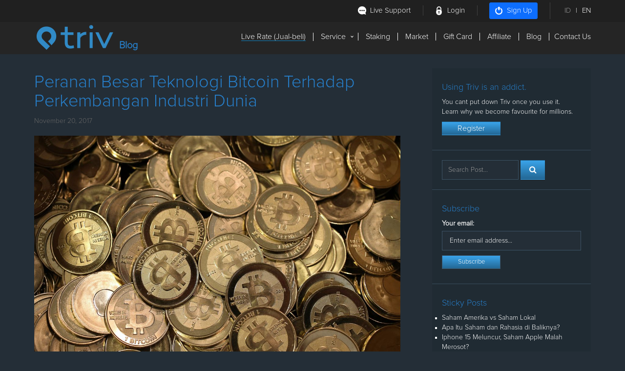

--- FILE ---
content_type: text/html; charset=UTF-8
request_url: https://blog.triv.co.id/peranan-besar-teknologi-bitcoin-terhadap-perkembangan-industri-dunia/
body_size: 14891
content:
<!DOCTYPE html>
<html lang="en">
  <head>
    <meta charset="utf-8">
    <meta http-equiv="X-UA-Compatible" content="IE=edge">
  <meta name="viewport" content="width=device-width, initial-scale=1, maximum-scale=1, user-scalable=0"/>
  <meta http-equiv='content-language' content='id-id'>
<meta name="googlebot" content="index,follow">
<meta name="msnbot" content="index,follow">
<meta name="robots" content="index,follow">
  <link rel="icon" href="https://blog.triv.co.id/wp-content/themes/triv/images/favicon.ico">

    
    
    <meta name='robots' content='index, follow, max-image-preview:large, max-snippet:-1, max-video-preview:-1' />

	<!-- This site is optimized with the Yoast SEO plugin v21.0 - https://yoast.com/wordpress/plugins/seo/ -->
	<title>Peranan Besar Teknologi Bitcoin Terhadap Perkembangan Industri Dunia - Triv Blog</title>
	<link rel="canonical" href="https://blog.triv.co.id/peranan-besar-teknologi-bitcoin-terhadap-perkembangan-industri-dunia/" />
	<meta property="og:locale" content="en_US" />
	<meta property="og:type" content="article" />
	<meta property="og:title" content="Peranan Besar Teknologi Bitcoin Terhadap Perkembangan Industri Dunia - Triv Blog" />
	<meta property="og:description" content="Teknologi bitcoin selalu saja mencuri perhatian banyak orang. Jual/beli bitcoin ini disambut sangat positif oleh pelaku usaha dan industri. Bitcoin merupakan teknologi yang spesial karena mampu merekam dan menangkap informasi terhadap transaksi dan segala informasi apapun. Lalu, perekaman tersebut bisa diverifikasi terlebih dulu oleh orang yang membutuhkannya. Teknologi ini tak hanya bisa disimpan dalam satu komputer tetapi&nbsp; &hellip; Read more" />
	<meta property="og:url" content="https://blog.triv.co.id/peranan-besar-teknologi-bitcoin-terhadap-perkembangan-industri-dunia/" />
	<meta property="og:site_name" content="Triv Blog" />
	<meta property="article:publisher" content="https://web.facebook.com/TrivIndonesia" />
	<meta property="article:published_time" content="2017-11-20T10:31:07+00:00" />
	<meta property="article:modified_time" content="2017-11-17T05:33:00+00:00" />
	<meta property="og:image" content="https://blog.triv.co.id/wp-content/uploads/2017/11/2-4.jpg" />
	<meta property="og:image:width" content="1200" />
	<meta property="og:image:height" content="788" />
	<meta property="og:image:type" content="image/jpeg" />
	<meta name="author" content="admin" />
	<meta name="twitter:card" content="summary_large_image" />
	<meta name="twitter:creator" content="@TrivExchange" />
	<meta name="twitter:site" content="@TrivExchange" />
	<meta name="twitter:label1" content="Written by" />
	<meta name="twitter:data1" content="admin" />
	<meta name="twitter:label2" content="Est. reading time" />
	<meta name="twitter:data2" content="3 minutes" />
	<script type="application/ld+json" class="yoast-schema-graph">{"@context":"https://schema.org","@graph":[{"@type":"Article","@id":"https://blog.triv.co.id/peranan-besar-teknologi-bitcoin-terhadap-perkembangan-industri-dunia/#article","isPartOf":{"@id":"https://blog.triv.co.id/peranan-besar-teknologi-bitcoin-terhadap-perkembangan-industri-dunia/"},"author":{"name":"admin","@id":"https://blog.triv.co.id/#/schema/person/8c6bcab015fd1de9119369a41b888476"},"headline":"Peranan Besar Teknologi Bitcoin Terhadap Perkembangan Industri Dunia","datePublished":"2017-11-20T10:31:07+00:00","dateModified":"2017-11-17T05:33:00+00:00","mainEntityOfPage":{"@id":"https://blog.triv.co.id/peranan-besar-teknologi-bitcoin-terhadap-perkembangan-industri-dunia/"},"wordCount":675,"commentCount":0,"publisher":{"@id":"https://blog.triv.co.id/#organization"},"image":{"@id":"https://blog.triv.co.id/peranan-besar-teknologi-bitcoin-terhadap-perkembangan-industri-dunia/#primaryimage"},"thumbnailUrl":"https://blog.triv.co.id/wp-content/uploads/2017/11/2-4.jpg","keywords":["Bitcoin Indonesia","Jual/beli bitcoin","Peranan Besar Teknologi Bitcoin Terhadap Perkembangan Industri Dunia"],"articleSection":["Crypto Hari Ini"],"inLanguage":"en-US","potentialAction":[{"@type":"CommentAction","name":"Comment","target":["https://blog.triv.co.id/peranan-besar-teknologi-bitcoin-terhadap-perkembangan-industri-dunia/#respond"]}]},{"@type":"WebPage","@id":"https://blog.triv.co.id/peranan-besar-teknologi-bitcoin-terhadap-perkembangan-industri-dunia/","url":"https://blog.triv.co.id/peranan-besar-teknologi-bitcoin-terhadap-perkembangan-industri-dunia/","name":"Peranan Besar Teknologi Bitcoin Terhadap Perkembangan Industri Dunia - Triv Blog","isPartOf":{"@id":"https://blog.triv.co.id/#website"},"primaryImageOfPage":{"@id":"https://blog.triv.co.id/peranan-besar-teknologi-bitcoin-terhadap-perkembangan-industri-dunia/#primaryimage"},"image":{"@id":"https://blog.triv.co.id/peranan-besar-teknologi-bitcoin-terhadap-perkembangan-industri-dunia/#primaryimage"},"thumbnailUrl":"https://blog.triv.co.id/wp-content/uploads/2017/11/2-4.jpg","datePublished":"2017-11-20T10:31:07+00:00","dateModified":"2017-11-17T05:33:00+00:00","breadcrumb":{"@id":"https://blog.triv.co.id/peranan-besar-teknologi-bitcoin-terhadap-perkembangan-industri-dunia/#breadcrumb"},"inLanguage":"en-US","potentialAction":[{"@type":"ReadAction","target":["https://blog.triv.co.id/peranan-besar-teknologi-bitcoin-terhadap-perkembangan-industri-dunia/"]}]},{"@type":"ImageObject","inLanguage":"en-US","@id":"https://blog.triv.co.id/peranan-besar-teknologi-bitcoin-terhadap-perkembangan-industri-dunia/#primaryimage","url":"https://blog.triv.co.id/wp-content/uploads/2017/11/2-4.jpg","contentUrl":"https://blog.triv.co.id/wp-content/uploads/2017/11/2-4.jpg","width":1200,"height":788,"caption":"Peranan Besar Teknologi Bitcoin Terhadap Perkembangan Industri Dunia"},{"@type":"BreadcrumbList","@id":"https://blog.triv.co.id/peranan-besar-teknologi-bitcoin-terhadap-perkembangan-industri-dunia/#breadcrumb","itemListElement":[{"@type":"ListItem","position":1,"name":"Home","item":"https://blog.triv.co.id/"},{"@type":"ListItem","position":2,"name":"Peranan Besar Teknologi Bitcoin Terhadap Perkembangan Industri Dunia"}]},{"@type":"WebSite","@id":"https://blog.triv.co.id/#website","url":"https://blog.triv.co.id/","name":"Triv Blog","description":"Berita Kripto Terupdate Hari Ini","publisher":{"@id":"https://blog.triv.co.id/#organization"},"alternateName":"Triv News","potentialAction":[{"@type":"SearchAction","target":{"@type":"EntryPoint","urlTemplate":"https://blog.triv.co.id/?s={search_term_string}"},"query-input":"required name=search_term_string"}],"inLanguage":"en-US"},{"@type":"Organization","@id":"https://blog.triv.co.id/#organization","name":"Triv","url":"https://blog.triv.co.id/","logo":{"@type":"ImageObject","inLanguage":"en-US","@id":"https://blog.triv.co.id/#/schema/logo/image/","url":"https://blog.triv.co.id/wp-content/uploads/2023/08/logo-full.png","contentUrl":"https://blog.triv.co.id/wp-content/uploads/2023/08/logo-full.png","width":1080,"height":1080,"caption":"Triv"},"image":{"@id":"https://blog.triv.co.id/#/schema/logo/image/"},"sameAs":["https://web.facebook.com/TrivIndonesia","https://twitter.com/TrivExchange","https://www.instagram.com/trivindo/","https://www.tiktok.com/@triv.co.id","https://www.youtube.com/@TrivIndonesia"]},{"@type":"Person","@id":"https://blog.triv.co.id/#/schema/person/8c6bcab015fd1de9119369a41b888476","name":"admin","image":{"@type":"ImageObject","inLanguage":"en-US","@id":"https://blog.triv.co.id/#/schema/person/image/","url":"https://secure.gravatar.com/avatar/4e971d4435589658756f5494f99ceb2d?s=96&d=mm&r=g","contentUrl":"https://secure.gravatar.com/avatar/4e971d4435589658756f5494f99ceb2d?s=96&d=mm&r=g","caption":"admin"},"url":"https://blog.triv.co.id/author/admin/"}]}</script>
	<!-- / Yoast SEO plugin. -->


<link rel='dns-prefetch' href='//fonts.googleapis.com' />
<script type="text/javascript">
window._wpemojiSettings = {"baseUrl":"https:\/\/s.w.org\/images\/core\/emoji\/14.0.0\/72x72\/","ext":".png","svgUrl":"https:\/\/s.w.org\/images\/core\/emoji\/14.0.0\/svg\/","svgExt":".svg","source":{"concatemoji":"https:\/\/blog.triv.co.id\/wp-includes\/js\/wp-emoji-release.min.js?ver=6.3.7"}};
/*! This file is auto-generated */
!function(i,n){var o,s,e;function c(e){try{var t={supportTests:e,timestamp:(new Date).valueOf()};sessionStorage.setItem(o,JSON.stringify(t))}catch(e){}}function p(e,t,n){e.clearRect(0,0,e.canvas.width,e.canvas.height),e.fillText(t,0,0);var t=new Uint32Array(e.getImageData(0,0,e.canvas.width,e.canvas.height).data),r=(e.clearRect(0,0,e.canvas.width,e.canvas.height),e.fillText(n,0,0),new Uint32Array(e.getImageData(0,0,e.canvas.width,e.canvas.height).data));return t.every(function(e,t){return e===r[t]})}function u(e,t,n){switch(t){case"flag":return n(e,"\ud83c\udff3\ufe0f\u200d\u26a7\ufe0f","\ud83c\udff3\ufe0f\u200b\u26a7\ufe0f")?!1:!n(e,"\ud83c\uddfa\ud83c\uddf3","\ud83c\uddfa\u200b\ud83c\uddf3")&&!n(e,"\ud83c\udff4\udb40\udc67\udb40\udc62\udb40\udc65\udb40\udc6e\udb40\udc67\udb40\udc7f","\ud83c\udff4\u200b\udb40\udc67\u200b\udb40\udc62\u200b\udb40\udc65\u200b\udb40\udc6e\u200b\udb40\udc67\u200b\udb40\udc7f");case"emoji":return!n(e,"\ud83e\udef1\ud83c\udffb\u200d\ud83e\udef2\ud83c\udfff","\ud83e\udef1\ud83c\udffb\u200b\ud83e\udef2\ud83c\udfff")}return!1}function f(e,t,n){var r="undefined"!=typeof WorkerGlobalScope&&self instanceof WorkerGlobalScope?new OffscreenCanvas(300,150):i.createElement("canvas"),a=r.getContext("2d",{willReadFrequently:!0}),o=(a.textBaseline="top",a.font="600 32px Arial",{});return e.forEach(function(e){o[e]=t(a,e,n)}),o}function t(e){var t=i.createElement("script");t.src=e,t.defer=!0,i.head.appendChild(t)}"undefined"!=typeof Promise&&(o="wpEmojiSettingsSupports",s=["flag","emoji"],n.supports={everything:!0,everythingExceptFlag:!0},e=new Promise(function(e){i.addEventListener("DOMContentLoaded",e,{once:!0})}),new Promise(function(t){var n=function(){try{var e=JSON.parse(sessionStorage.getItem(o));if("object"==typeof e&&"number"==typeof e.timestamp&&(new Date).valueOf()<e.timestamp+604800&&"object"==typeof e.supportTests)return e.supportTests}catch(e){}return null}();if(!n){if("undefined"!=typeof Worker&&"undefined"!=typeof OffscreenCanvas&&"undefined"!=typeof URL&&URL.createObjectURL&&"undefined"!=typeof Blob)try{var e="postMessage("+f.toString()+"("+[JSON.stringify(s),u.toString(),p.toString()].join(",")+"));",r=new Blob([e],{type:"text/javascript"}),a=new Worker(URL.createObjectURL(r),{name:"wpTestEmojiSupports"});return void(a.onmessage=function(e){c(n=e.data),a.terminate(),t(n)})}catch(e){}c(n=f(s,u,p))}t(n)}).then(function(e){for(var t in e)n.supports[t]=e[t],n.supports.everything=n.supports.everything&&n.supports[t],"flag"!==t&&(n.supports.everythingExceptFlag=n.supports.everythingExceptFlag&&n.supports[t]);n.supports.everythingExceptFlag=n.supports.everythingExceptFlag&&!n.supports.flag,n.DOMReady=!1,n.readyCallback=function(){n.DOMReady=!0}}).then(function(){return e}).then(function(){var e;n.supports.everything||(n.readyCallback(),(e=n.source||{}).concatemoji?t(e.concatemoji):e.wpemoji&&e.twemoji&&(t(e.twemoji),t(e.wpemoji)))}))}((window,document),window._wpemojiSettings);
</script>
<style type="text/css">
img.wp-smiley,
img.emoji {
	display: inline !important;
	border: none !important;
	box-shadow: none !important;
	height: 1em !important;
	width: 1em !important;
	margin: 0 0.07em !important;
	vertical-align: -0.1em !important;
	background: none !important;
	padding: 0 !important;
}
</style>
	<link rel='stylesheet' id='wp-block-library-css' href='https://blog.triv.co.id/wp-includes/css/dist/block-library/style.min.css?ver=6.3.7' type='text/css' media='all' />
<style id='classic-theme-styles-inline-css' type='text/css'>
/*! This file is auto-generated */
.wp-block-button__link{color:#fff;background-color:#32373c;border-radius:9999px;box-shadow:none;text-decoration:none;padding:calc(.667em + 2px) calc(1.333em + 2px);font-size:1.125em}.wp-block-file__button{background:#32373c;color:#fff;text-decoration:none}
</style>
<style id='global-styles-inline-css' type='text/css'>
body{--wp--preset--color--black: #000000;--wp--preset--color--cyan-bluish-gray: #abb8c3;--wp--preset--color--white: #ffffff;--wp--preset--color--pale-pink: #f78da7;--wp--preset--color--vivid-red: #cf2e2e;--wp--preset--color--luminous-vivid-orange: #ff6900;--wp--preset--color--luminous-vivid-amber: #fcb900;--wp--preset--color--light-green-cyan: #7bdcb5;--wp--preset--color--vivid-green-cyan: #00d084;--wp--preset--color--pale-cyan-blue: #8ed1fc;--wp--preset--color--vivid-cyan-blue: #0693e3;--wp--preset--color--vivid-purple: #9b51e0;--wp--preset--gradient--vivid-cyan-blue-to-vivid-purple: linear-gradient(135deg,rgba(6,147,227,1) 0%,rgb(155,81,224) 100%);--wp--preset--gradient--light-green-cyan-to-vivid-green-cyan: linear-gradient(135deg,rgb(122,220,180) 0%,rgb(0,208,130) 100%);--wp--preset--gradient--luminous-vivid-amber-to-luminous-vivid-orange: linear-gradient(135deg,rgba(252,185,0,1) 0%,rgba(255,105,0,1) 100%);--wp--preset--gradient--luminous-vivid-orange-to-vivid-red: linear-gradient(135deg,rgba(255,105,0,1) 0%,rgb(207,46,46) 100%);--wp--preset--gradient--very-light-gray-to-cyan-bluish-gray: linear-gradient(135deg,rgb(238,238,238) 0%,rgb(169,184,195) 100%);--wp--preset--gradient--cool-to-warm-spectrum: linear-gradient(135deg,rgb(74,234,220) 0%,rgb(151,120,209) 20%,rgb(207,42,186) 40%,rgb(238,44,130) 60%,rgb(251,105,98) 80%,rgb(254,248,76) 100%);--wp--preset--gradient--blush-light-purple: linear-gradient(135deg,rgb(255,206,236) 0%,rgb(152,150,240) 100%);--wp--preset--gradient--blush-bordeaux: linear-gradient(135deg,rgb(254,205,165) 0%,rgb(254,45,45) 50%,rgb(107,0,62) 100%);--wp--preset--gradient--luminous-dusk: linear-gradient(135deg,rgb(255,203,112) 0%,rgb(199,81,192) 50%,rgb(65,88,208) 100%);--wp--preset--gradient--pale-ocean: linear-gradient(135deg,rgb(255,245,203) 0%,rgb(182,227,212) 50%,rgb(51,167,181) 100%);--wp--preset--gradient--electric-grass: linear-gradient(135deg,rgb(202,248,128) 0%,rgb(113,206,126) 100%);--wp--preset--gradient--midnight: linear-gradient(135deg,rgb(2,3,129) 0%,rgb(40,116,252) 100%);--wp--preset--font-size--small: 13px;--wp--preset--font-size--medium: 20px;--wp--preset--font-size--large: 36px;--wp--preset--font-size--x-large: 42px;--wp--preset--spacing--20: 0.44rem;--wp--preset--spacing--30: 0.67rem;--wp--preset--spacing--40: 1rem;--wp--preset--spacing--50: 1.5rem;--wp--preset--spacing--60: 2.25rem;--wp--preset--spacing--70: 3.38rem;--wp--preset--spacing--80: 5.06rem;--wp--preset--shadow--natural: 6px 6px 9px rgba(0, 0, 0, 0.2);--wp--preset--shadow--deep: 12px 12px 50px rgba(0, 0, 0, 0.4);--wp--preset--shadow--sharp: 6px 6px 0px rgba(0, 0, 0, 0.2);--wp--preset--shadow--outlined: 6px 6px 0px -3px rgba(255, 255, 255, 1), 6px 6px rgba(0, 0, 0, 1);--wp--preset--shadow--crisp: 6px 6px 0px rgba(0, 0, 0, 1);}:where(.is-layout-flex){gap: 0.5em;}:where(.is-layout-grid){gap: 0.5em;}body .is-layout-flow > .alignleft{float: left;margin-inline-start: 0;margin-inline-end: 2em;}body .is-layout-flow > .alignright{float: right;margin-inline-start: 2em;margin-inline-end: 0;}body .is-layout-flow > .aligncenter{margin-left: auto !important;margin-right: auto !important;}body .is-layout-constrained > .alignleft{float: left;margin-inline-start: 0;margin-inline-end: 2em;}body .is-layout-constrained > .alignright{float: right;margin-inline-start: 2em;margin-inline-end: 0;}body .is-layout-constrained > .aligncenter{margin-left: auto !important;margin-right: auto !important;}body .is-layout-constrained > :where(:not(.alignleft):not(.alignright):not(.alignfull)){max-width: var(--wp--style--global--content-size);margin-left: auto !important;margin-right: auto !important;}body .is-layout-constrained > .alignwide{max-width: var(--wp--style--global--wide-size);}body .is-layout-flex{display: flex;}body .is-layout-flex{flex-wrap: wrap;align-items: center;}body .is-layout-flex > *{margin: 0;}body .is-layout-grid{display: grid;}body .is-layout-grid > *{margin: 0;}:where(.wp-block-columns.is-layout-flex){gap: 2em;}:where(.wp-block-columns.is-layout-grid){gap: 2em;}:where(.wp-block-post-template.is-layout-flex){gap: 1.25em;}:where(.wp-block-post-template.is-layout-grid){gap: 1.25em;}.has-black-color{color: var(--wp--preset--color--black) !important;}.has-cyan-bluish-gray-color{color: var(--wp--preset--color--cyan-bluish-gray) !important;}.has-white-color{color: var(--wp--preset--color--white) !important;}.has-pale-pink-color{color: var(--wp--preset--color--pale-pink) !important;}.has-vivid-red-color{color: var(--wp--preset--color--vivid-red) !important;}.has-luminous-vivid-orange-color{color: var(--wp--preset--color--luminous-vivid-orange) !important;}.has-luminous-vivid-amber-color{color: var(--wp--preset--color--luminous-vivid-amber) !important;}.has-light-green-cyan-color{color: var(--wp--preset--color--light-green-cyan) !important;}.has-vivid-green-cyan-color{color: var(--wp--preset--color--vivid-green-cyan) !important;}.has-pale-cyan-blue-color{color: var(--wp--preset--color--pale-cyan-blue) !important;}.has-vivid-cyan-blue-color{color: var(--wp--preset--color--vivid-cyan-blue) !important;}.has-vivid-purple-color{color: var(--wp--preset--color--vivid-purple) !important;}.has-black-background-color{background-color: var(--wp--preset--color--black) !important;}.has-cyan-bluish-gray-background-color{background-color: var(--wp--preset--color--cyan-bluish-gray) !important;}.has-white-background-color{background-color: var(--wp--preset--color--white) !important;}.has-pale-pink-background-color{background-color: var(--wp--preset--color--pale-pink) !important;}.has-vivid-red-background-color{background-color: var(--wp--preset--color--vivid-red) !important;}.has-luminous-vivid-orange-background-color{background-color: var(--wp--preset--color--luminous-vivid-orange) !important;}.has-luminous-vivid-amber-background-color{background-color: var(--wp--preset--color--luminous-vivid-amber) !important;}.has-light-green-cyan-background-color{background-color: var(--wp--preset--color--light-green-cyan) !important;}.has-vivid-green-cyan-background-color{background-color: var(--wp--preset--color--vivid-green-cyan) !important;}.has-pale-cyan-blue-background-color{background-color: var(--wp--preset--color--pale-cyan-blue) !important;}.has-vivid-cyan-blue-background-color{background-color: var(--wp--preset--color--vivid-cyan-blue) !important;}.has-vivid-purple-background-color{background-color: var(--wp--preset--color--vivid-purple) !important;}.has-black-border-color{border-color: var(--wp--preset--color--black) !important;}.has-cyan-bluish-gray-border-color{border-color: var(--wp--preset--color--cyan-bluish-gray) !important;}.has-white-border-color{border-color: var(--wp--preset--color--white) !important;}.has-pale-pink-border-color{border-color: var(--wp--preset--color--pale-pink) !important;}.has-vivid-red-border-color{border-color: var(--wp--preset--color--vivid-red) !important;}.has-luminous-vivid-orange-border-color{border-color: var(--wp--preset--color--luminous-vivid-orange) !important;}.has-luminous-vivid-amber-border-color{border-color: var(--wp--preset--color--luminous-vivid-amber) !important;}.has-light-green-cyan-border-color{border-color: var(--wp--preset--color--light-green-cyan) !important;}.has-vivid-green-cyan-border-color{border-color: var(--wp--preset--color--vivid-green-cyan) !important;}.has-pale-cyan-blue-border-color{border-color: var(--wp--preset--color--pale-cyan-blue) !important;}.has-vivid-cyan-blue-border-color{border-color: var(--wp--preset--color--vivid-cyan-blue) !important;}.has-vivid-purple-border-color{border-color: var(--wp--preset--color--vivid-purple) !important;}.has-vivid-cyan-blue-to-vivid-purple-gradient-background{background: var(--wp--preset--gradient--vivid-cyan-blue-to-vivid-purple) !important;}.has-light-green-cyan-to-vivid-green-cyan-gradient-background{background: var(--wp--preset--gradient--light-green-cyan-to-vivid-green-cyan) !important;}.has-luminous-vivid-amber-to-luminous-vivid-orange-gradient-background{background: var(--wp--preset--gradient--luminous-vivid-amber-to-luminous-vivid-orange) !important;}.has-luminous-vivid-orange-to-vivid-red-gradient-background{background: var(--wp--preset--gradient--luminous-vivid-orange-to-vivid-red) !important;}.has-very-light-gray-to-cyan-bluish-gray-gradient-background{background: var(--wp--preset--gradient--very-light-gray-to-cyan-bluish-gray) !important;}.has-cool-to-warm-spectrum-gradient-background{background: var(--wp--preset--gradient--cool-to-warm-spectrum) !important;}.has-blush-light-purple-gradient-background{background: var(--wp--preset--gradient--blush-light-purple) !important;}.has-blush-bordeaux-gradient-background{background: var(--wp--preset--gradient--blush-bordeaux) !important;}.has-luminous-dusk-gradient-background{background: var(--wp--preset--gradient--luminous-dusk) !important;}.has-pale-ocean-gradient-background{background: var(--wp--preset--gradient--pale-ocean) !important;}.has-electric-grass-gradient-background{background: var(--wp--preset--gradient--electric-grass) !important;}.has-midnight-gradient-background{background: var(--wp--preset--gradient--midnight) !important;}.has-small-font-size{font-size: var(--wp--preset--font-size--small) !important;}.has-medium-font-size{font-size: var(--wp--preset--font-size--medium) !important;}.has-large-font-size{font-size: var(--wp--preset--font-size--large) !important;}.has-x-large-font-size{font-size: var(--wp--preset--font-size--x-large) !important;}
.wp-block-navigation a:where(:not(.wp-element-button)){color: inherit;}
:where(.wp-block-post-template.is-layout-flex){gap: 1.25em;}:where(.wp-block-post-template.is-layout-grid){gap: 1.25em;}
:where(.wp-block-columns.is-layout-flex){gap: 2em;}:where(.wp-block-columns.is-layout-grid){gap: 2em;}
.wp-block-pullquote{font-size: 1.5em;line-height: 1.6;}
</style>
<link rel='stylesheet' id='sharify-css' href='https://blog.triv.co.id/wp-content/plugins/sharify/sharify-style.php' type='text/css' media='all' />
<link rel='stylesheet' id='sharify-icon-css' href='https://blog.triv.co.id/wp-content/plugins/sharify/icon/css/sharify.css' type='text/css' media='all' />
<link rel='stylesheet' id='sharify-font-css' href='https://fonts.googleapis.com/css?family=Roboto+Condensed:400' type='text/css' media='all' />
<link rel='stylesheet' id='triv-css' href='https://blog.triv.co.id/wp-content/themes/triv/style.css?ver=1' type='text/css' media='all' />
<script type='text/javascript' src='https://blog.triv.co.id/wp-includes/js/jquery/jquery.min.js?ver=3.7.0' id='jquery-core-js'></script>
<script type='text/javascript' src='https://blog.triv.co.id/wp-includes/js/jquery/jquery-migrate.min.js?ver=3.4.1' id='jquery-migrate-js'></script>
<link rel="https://api.w.org/" href="https://blog.triv.co.id/wp-json/" /><link rel="alternate" type="application/json" href="https://blog.triv.co.id/wp-json/wp/v2/posts/1120" /><link rel="alternate" type="application/json+oembed" href="https://blog.triv.co.id/wp-json/oembed/1.0/embed?url=https%3A%2F%2Fblog.triv.co.id%2Fperanan-besar-teknologi-bitcoin-terhadap-perkembangan-industri-dunia%2F" />
<link rel="alternate" type="text/xml+oembed" href="https://blog.triv.co.id/wp-json/oembed/1.0/embed?url=https%3A%2F%2Fblog.triv.co.id%2Fperanan-besar-teknologi-bitcoin-terhadap-perkembangan-industri-dunia%2F&#038;format=xml" />
<!-- Matomo --><script type="text/javascript">
var _paq = window._paq = window._paq || [];
_paq.push(["setCookieDomain", "*.blog.triv.co.id"]);
_paq.push(['trackAllContentImpressions']);_paq.push(['trackPageView']);_paq.push(['enableLinkTracking']);_paq.push(['alwaysUseSendBeacon']);_paq.push(['setTrackerUrl', "\/\/blog.triv.co.id\/wp-content\/plugins\/matomo\/app\/matomo.php"]);_paq.push(['setSiteId', '1']);var d=document, g=d.createElement('script'), s=d.getElementsByTagName('script')[0];
g.type='text/javascript'; g.async=true; g.src="\/\/blog.triv.co.id\/wp-content\/uploads\/matomo\/matomo.js"; s.parentNode.insertBefore(g,s);
</script>
<!-- End Matomo Code -->    <style>
     .logo_span{
  position: absolute;
  right: -50px;
  color: #277EC8;
  font-weight: bold;
  font-size: 20px;
  bottom: -5px;
}
    </style>


    <!--[if lt IE 9]>
      <script src="https://oss.maxcdn.com/html5shiv/3.7.2/html5shiv.min.js"></script>
      <script src="https://oss.maxcdn.com/respond/1.4.2/respond.min.js"></script>
    <![endif]-->
    <link href="https://blog.triv.co.id/wp-content/themes/triv/style.css" rel="stylesheet"/>
  </head>

  <body>
  
  <!-- HEADER -->
  <header class="header" id="nav">
    <div class="top-login-area">
      <div class="container">
        <div class="login-area">
          <ul class="login-area-nav">
            <li><a href="https://triv.co.id/support" data-wpel-link="external" target="_blank" rel="nofollow"><div class="icon_support"></div> Live Support</a></li>
            <li><a href="https://triv.co.id/login" data-wpel-link="external" target="_blank" rel="nofollow"><div class="icon_login"></div> Login</a></li>
            <li><a href="https://triv.co.id/id/register" class="btn btn-primary btn-sm btn-signup" data-wpel-link="external" target="_blank" rel="nofollow"><div class="icon_signup"></div> Sign Up</a></li>
            <li><a href="https://triv.co.id/id" class="active" data-wpel-link="external" target="_blank" rel="nofollow">ID</a><span>|</span><a href="https://triv.co.id/en" data-wpel-link="external" target="_blank" rel="nofollow">EN</a></li>
          </ul>
        </div>
      </div>
    </div>
    
    <div class="main-menu">
      <div class="container">
            <a href="https://blog.triv.co.id/" data-wpel-link="internal"><div class="header_logo"><span class="logo_span">Blog</span></div></a>
            <div id="main_menu">
                <ul class="menu-hoverline">
                    <!--<li><a class="active" href="#live_rate" data-toggle="modal" data-target="#modal_live_rate">Live Rate (Jual-beli)</a></li>-->
					<li><a class="active" href="https://triv.co.id/id/home/liverate" data-wpel-link="external" target="_blank" rel="nofollow">Live Rate (Jual-beli)</a></li>
                    <li class='has-sub'><a href="#">Service</a>
                        <ul>
                            <li class='has-sub'><a href="#">E-currency</a>
                                <ul>
                                    <li><a href="https://triv.co.id/id/home/perfect-money" data-wpel-link="external" target="_blank" rel="nofollow">Perfect Money</a></li>
<!--                                     <li><a href="https://triv.co.id/id/home/okpay" data-wpel-link="external" target="_blank" rel="nofollow">OK Pay</a></li> -->
                                    <li><a href="https://triv.co.id/id/home/skrill" data-wpel-link="external" target="_blank" rel="nofollow">Skrill</a></li>
                                    <li><a href="https://triv.co.id/id/home/paypal" data-wpel-link="external" target="_blank" rel="nofollow">Paypal</a></li>
<!--                                     <li><a href="https://triv.co.id/id/home/payza" data-wpel-link="external" target="_blank" rel="nofollow">Payza</a></li> -->
                                    <li><a href="https://triv.co.id/id/home/neteller" data-wpel-link="external" target="_blank" rel="nofollow">Neteller</a></li>
                                    <li><a href="https://triv.co.id/id/home/bitcoin" data-wpel-link="external" target="_blank" rel="nofollow">Bitcoin</a></li>
                                    <li><a href="https://triv.co.id/id/home/ethereum" data-wpel-link="external" target="_blank" rel="nofollow">Ethereum</a></li>
                                    <li><a href="https://triv.co.id/id/home/stellar" data-wpel-link="external" target="_blank" rel="nofollow">Stellar</a></li>
                                    <li><a href="https://triv.co.id/id/home/ripple" data-wpel-link="external" target="_blank" rel="nofollow">Ripple</a></li>
                                    <li><a href="https://triv.co.id/id/home/eos" data-wpel-link="external" target="_blank" rel="nofollow">Eos</a></li>
                                    <li><a href="https://triv.co.id/id/home/litecoin" data-wpel-link="external" target="_blank" rel="nofollow">Litecoin</a></li>
                                    <li><a href="https://triv.co.id/id/home/dash" data-wpel-link="external" target="_blank" rel="nofollow">Dash</a></li>
                                    <li><a href="https://triv.co.id/id/home/tether" data-wpel-link="external" target="_blank" rel="nofollow">Tether</a></li>
                                    <li><a href="https://triv.co.id/id/home/link" data-wpel-link="external" target="_blank" rel="nofollow">Chainlink</a></li>
                                    <li><a href="https://triv.co.id/id/home/dogecoin" data-wpel-link="external" target="_blank" rel="nofollow">DogeCoin</a></li>
                                    <li><a href="https://triv.co.id/id/home/bnb" data-wpel-link="external" target="_blank" rel="nofollow">BNB</a></li>
                                    <li><a href="https://triv.co.id/id/home/matic-polygon" data-wpel-link="external" target="_blank" rel="nofollow">Matic-Polygon</a></li>
                                    <li><a href="https://triv.co.id/id/home/shibainu" data-wpel-link="external" target="_blank" rel="nofollow">SHIBAINU</a></li>
                                    <li><a href="https://triv.co.id/id/home/polkadot" data-wpel-link="external" target="_blank" rel="nofollow">Polkadot</a></li>
                                    <li><a href="https://triv.co.id/id/home/cardano" data-wpel-link="external" target="_blank" rel="nofollow">Cardano</a></li>
                                    <li><a href="https://triv.co.id/id/home/solana" data-wpel-link="external" target="_blank" rel="nofollow">Solana</a></li>
                                    <li><a href="https://triv.co.id/id/home/axieinfinity" data-wpel-link="external" target="_blank" rel="nofollow">AxieInfinity</a></li>
                                </ul>
                            </li>

                            <li class='has-sub'><a href="#">Product</a>
                                <ul>
                                    <li><a href="https://triv.co.id/id/home/product-pulsa" data-wpel-link="external" target="_blank" rel="nofollow">Pulsa</a></li>
                                    <li><a href="https://triv.co.id/id/home/product-token-listrik" data-wpel-link="external" target="_blank" rel="nofollow">Token Listrik</a></li>
                                    <li><a href="https://triv.co.id/id/home/product-tagihan" data-wpel-link="external" target="_blank" rel="nofollow">Bayar Tagihan</a></li>
                                                                    </ul>
                            </li>
                        </ul>
                    </li>
                    <li><a href="https://triv.co.id/id/staking" data-wpel-link="external" target="_blank" rel="nofollow">Staking</a></li>
					
                    <li><a href="https://triv.co.id/markets/BTC_USDT" data-wpel-link="external" target="_blank" rel="nofollow">Market</a></li>
					
                    <li><a href="https://triv.co.id/id/home/gift-card" data-wpel-link="external" target="_blank" rel="nofollow">Gift Card</a></li>
					
<!--                     <li><a href="https://triv.co.id/id/home/merchant" data-wpel-link="external" target="_blank" rel="nofollow">Merchant</a></li> -->

                    <li><a href="https://triv.co.id/id/home/affiliate" data-wpel-link="external" target="_blank" rel="nofollow">Affiliate</a></li>

                    <li><a href="https://blog.triv.co.id/" data-wpel-link="internal">Blog</a></li>

                    <li><a href="https://triv.co.id/id/home/contact-us" data-wpel-link="external" target="_blank" rel="nofollow">Contact Us</a></li>
                </ul>
            </div>
        </div>
    </div>
  </header>
<div class="container">
  <div class="row">
    
    <div class="col-xs-12 col-sm-8">
      <div id="content" role="main">
         

    <article role="article" id="post_1120" class="post-1120 post type-post status-publish format-standard has-post-thumbnail hentry category-crypto-hari-ini tag-bitcoin-indonesia tag-jualbeli-bitcoin tag-peranan-besar-teknologi-bitcoin-terhadap-perkembangan-industri-dunia">
        <header>
            <h1>Peranan Besar Teknologi Bitcoin Terhadap Perkembangan Industri Dunia</h1>
        </header>
        <section>
			<span class="entry-date">November 20, 2017</span>            <div class="article_img">
                <img width="1200" height="788" src="https://blog.triv.co.id/wp-content/uploads/2017/11/2-4.jpg" class="attachment-post-thumbnail size-post-thumbnail wp-post-image" alt="Peranan Besar Teknologi Bitcoin Terhadap Perkembangan Industri Dunia" decoding="async" fetchpriority="high" srcset="https://blog.triv.co.id/wp-content/uploads/2017/11/2-4.jpg 1200w, https://blog.triv.co.id/wp-content/uploads/2017/11/2-4-457x300.jpg 457w, https://blog.triv.co.id/wp-content/uploads/2017/11/2-4-768x504.jpg 768w, https://blog.triv.co.id/wp-content/uploads/2017/11/2-4-970x637.jpg 970w" sizes="(max-width: 1200px) 100vw, 1200px" />            </div>
            <div class="article_desc">
                <p style="font-weight: 400">Teknologi bitcoin selalu saja mencuri perhatian banyak orang. Jual/beli bitcoin ini disambut sangat positif oleh pelaku usaha dan industri. Bitcoin merupakan teknologi yang spesial karena mampu merekam dan menangkap informasi terhadap transaksi dan segala informasi apapun. Lalu, perekaman tersebut bisa diverifikasi terlebih dulu oleh orang yang membutuhkannya. Teknologi ini tak hanya bisa disimpan dalam satu komputer tetapi mampu ditransfer ke dalam puluhan hingga ratusan komputer di seluruh penjuru dunia. Tak heran jika teknologi bitcoin ini mampu diandalkan untuk perkembangan sektor industri di masa depan.</p>
<div id="attachment_1121" style="width: 480px" class="wp-caption aligncenter"><img aria-describedby="caption-attachment-1121" decoding="async" class="size-medium wp-image-1121" src="http://blog.triv.co.id/wp-content/uploads/2017/11/1-3-470x294.jpg" alt="Peranan Besar Teknologi Bitcoin Terhadap Perkembangan Industri Dunia" width="470" height="294" srcset="https://blog.triv.co.id/wp-content/uploads/2017/11/1-3-470x294.jpg 470w, https://blog.triv.co.id/wp-content/uploads/2017/11/1-3-768x480.jpg 768w, https://blog.triv.co.id/wp-content/uploads/2017/11/1-3.jpg 960w" sizes="(max-width: 470px) 100vw, 470px" /><p id="caption-attachment-1121" class="wp-caption-text">Peranan Besar Teknologi Bitcoin Terhadap Perkembangan Industri Dunia</p></div>
<h1 style="font-weight: 400"><strong>Melindungi Data Penduduk dengan Aman</strong></h1>
<p style="font-weight: 400">Teknologi bitcoin ini mulai dikembangkan di luar negeri khususnya di Estonia. Bitcoin ini digunakan oleh pemerintah untuk melindungi data dan mengelola informasi mengenai masalah kependudukan. Teknologi ini disebar ke lebih dari seribu layanan online di Estonia. Penggunaan bitcoin ini sangat krusial karena mampu meningkatkan keamanan data penduduk secara digital dan melindungi objek – objek vital mengenai kependudukan. Ke depannya teknologi bitcoin ini bisa diterapkan di Indonesia, untuk melindungi data dan informasi kependudukan secara digital dengan aman dan mudah.</p>
<h1 style="font-weight: 400"><strong>Mengelola Data Perusahaan</strong></h1>
<div id="attachment_1122" style="width: 467px" class="wp-caption aligncenter"><img aria-describedby="caption-attachment-1122" decoding="async" class="size-medium wp-image-1122" src="http://blog.triv.co.id/wp-content/uploads/2017/11/2-4-457x300.jpg" alt="Peranan Besar Teknologi Bitcoin Terhadap Perkembangan Industri Dunia" width="457" height="300" srcset="https://blog.triv.co.id/wp-content/uploads/2017/11/2-4-457x300.jpg 457w, https://blog.triv.co.id/wp-content/uploads/2017/11/2-4-768x504.jpg 768w, https://blog.triv.co.id/wp-content/uploads/2017/11/2-4-970x637.jpg 970w, https://blog.triv.co.id/wp-content/uploads/2017/11/2-4.jpg 1200w" sizes="(max-width: 457px) 100vw, 457px" /><p id="caption-attachment-1122" class="wp-caption-text">Peranan Besar Teknologi Bitcoin Terhadap Perkembangan Industri Dunia</p></div>
<p style="font-weight: 400">Jika teknologi bitcoin ini mampu melindungi data kependudukan secara aman dan rahasia. Bitcoin Indonesia di masa depan juga bisa digunakan untuk merekam dan mengelola data pegawai, karyawan, dan data – data penting lainnya di dalam suatu perusahaan. Dan, ini merupakan terobosan yang sangat baik untuk perkembangan industri di Indonesia ke arah yang lebih maju dan canggih. Terlebih lagi data yang dikelola oleh bitcoin ini mampu didistribusikan ke banyak jaringan komputer secara rahasia dan aman. Pastinya, data perusahaan akan bisa dibackup dan dikelola dengan baik.</p>
<h1 style="font-weight: 400"><strong>Membantu Industri Perbankan di Masa Depan</strong></h1>
<p style="font-weight: 400">Teknologi bitcoin ternyata sudah diterapkan di Indonesia dengan adanya financial technology atau fintech. Ada satu jenis fintech yang sangat dipercaya mampu memberikan dampak positif dalam dunia industri perbankan Indonesia di masa depan. Jenis fintech ini adalah bitcoin. Teknologi ini menjadi salah satu teknologi yang paling menjanjikan dan inovatif beberapa tahun yang lalu. Sifat dari teknologi ini adalah transparan dan terbuka sehingga mampu memudahkan para individu dan organisasi untuk bertransaksi lebih praktis lagi. Tentu saja, ini akan memudahkan dan mendukung mobilitas para pengguna bitcoin ini. Teknologi ini sangat tepat untuk fintech dan perbankan di Indonesia karena selama ini perbankan membutuhkan kertas untuk transaksi secara manual.</p>
<p style="font-weight: 400">Bitcoin Indonesia bisa dijabarkan sebagai buku besar yang digunakan secara bersama – sama. Teknologi digital ini berbasis pada cloud yang bisa merekam dan mencatat berbagai transaksi keuangan dan perbankan secara real time pada saat itu juga. Kemudian, data transaksi dan perekaman tersebut didistribusikan ke beberapa jaringan komputer untuk dicek dan dikelola bersama – sama. Peranan dari bitcoin dan blockchain sangat luar biasa terhadap industri dunia di masa depan. Tak heran jika banyak perusahaan besar mulai berlomba – lomba untuk menerapkan dan menggunakan teknologi bitcoin dan blockchain ini.</p>
<h1 style="font-weight: 400"><strong>Mampu Digunakan untuk Transaksi Secara Rahasia</strong></h1>
<div id="attachment_1123" style="width: 460px" class="wp-caption aligncenter"><img aria-describedby="caption-attachment-1123" decoding="async" loading="lazy" class="size-medium wp-image-1123" src="http://blog.triv.co.id/wp-content/uploads/2017/11/3-450x300.png" alt="Peranan Besar Teknologi Bitcoin Terhadap Perkembangan Industri Dunia" width="450" height="300" srcset="https://blog.triv.co.id/wp-content/uploads/2017/11/3-450x300.png 450w, https://blog.triv.co.id/wp-content/uploads/2017/11/3.png 600w" sizes="(max-width: 450px) 100vw, 450px" /><p id="caption-attachment-1123" class="wp-caption-text">Peranan Besar Teknologi Bitcoin Terhadap Perkembangan Industri Dunia</p></div>
<p style="font-weight: 400">Sebelum adanya bitcoin ini, biasanya transaksi dilakukan secara manual dengan memakai kertas sebagai bukti transaksi. Tetapi, adanya teknologi bitcoin ini akan merubah banyak hal dalam industri dunia di masa depan. Bitcoin dan blockchain akan menghilangkan peranan perantara. Perantara ini digantikan dengan buku besar digital yang terdesentralisasi dengan komputer. Pemanfaatan teknologi bitcoin atau buku besar ini akan memudahkan pembayaran dan transaksi dari satu orang/pihak ke orang lain. Yang lebih menarik adalah transaksi dan pembayaran ini tak perlu memberikan keterangan pribadi dan jati diri.</p>
<p style="font-weight: 400">Walaupun seringkali dianggap sebagai transaksi ilegal, tetapi teknologi ini sangat berguna untuk sektor komersial. Berkat kecanggihan dari jual/beli bitcoin ini, banyak perusahaan besar seperti Toyota dan Fidelity tertarik untuk memakai teknologi buku besar digital ini. Pemakaian teknologi ini diharapkan bisa meminimalkan biaya operasional dari perusahaan. Tentu saja ini berdampak baik bagi keadaan finasial dari perusahaan tersebut. Perusahaan akan bisa mendapatkan banyak laba dengan menekan biaya operasionalnya. Itulah mengapa teknologi bitcoin ini dianggap sangat penting terhadap industri dunia di masa depan dengan segala kemudahan dan kepraktisannya.</p>
<div class="sharify-container"><ul><li class="sharify-btn-twitter">
								<a title="Tweet on Twitter" href="https://twitter.com/intent/tweet?text=Peranan+Besar+Teknologi+Bitcoin+Terhadap+Perkembangan+Industri+Dunia: https://blog.triv.co.id/peranan-besar-teknologi-bitcoin-terhadap-perkembangan-industri-dunia/" onclick="window.open(this.href, &#039;mywin&#039;,&#039;left=50,top=50,width=600,height=350,toolbar=0&#039;); return false;" data-wpel-link="external" target="_blank" rel="nofollow">
									<span class="sharify-icon"><i class="sharify sharify-twitter"></i></span>
									<span class="sharify-title">Tweet</span>
								</a>
							</li><li class="sharify-btn-facebook">
								<a title="Share on Facebook" href="http://www.facebook.com/sharer.php?u=https%3A%2F%2Fblog.triv.co.id%2Fperanan-besar-teknologi-bitcoin-terhadap-perkembangan-industri-dunia%2F" onclick="window.open(this.href, &#039;mywin&#039;,&#039;left=50,top=50,width=600,height=350,toolbar=0&#039;); return false;" data-wpel-link="external" target="_blank" rel="nofollow">
									<span class="sharify-icon"><i class="sharify sharify-facebook"></i></span>
									<span class="sharify-title">Share</span>
									<span class="sharify-count">0</span>
								</a>
							</li><li class="sharify-btn-reddit">
								<a title="Submit to Reddit" href="http://reddit.com/submit?url=https://blog.triv.co.id/peranan-besar-teknologi-bitcoin-terhadap-perkembangan-industri-dunia/" onclick="window.open(this.href, &#039;mywin&#039;,&#039;left=50,top=50,width=950,height=450,toolbar=0&#039;); return false;" data-wpel-link="external" target="_blank" rel="nofollow">
									<span class="sharify-icon"><i class="sharify sharify-reddit"></i></span>
									<span class="sharify-title">Reddit</span>
								</a>
							</li><li class="sharify-btn-gplus">
								<a title="Share on Google+" href="http://plus.google.com/share?url=https://blog.triv.co.id/peranan-besar-teknologi-bitcoin-terhadap-perkembangan-industri-dunia/" onclick="window.open(this.href, &#039;mywin&#039;,&#039;left=50,top=50,width=600,height=350,toolbar=0&#039;); return false;" data-wpel-link="external" target="_blank" rel="nofollow">
									<span class="sharify-icon"><i class="sharify sharify-gplus"></i></span>
									<span class="sharify-title">+1</span>
								</a>
							</li><li class="sharify-btn-pocket">
								<a title="Save to read later on Pocket" href="https://getpocket.com/save?url=https%3A%2F%2Fblog.triv.co.id%2Fperanan-besar-teknologi-bitcoin-terhadap-perkembangan-industri-dunia%2F" onclick="window.open(this.href, &#039;mywin&#039;,&#039;left=50,top=50,width=600,height=350,toolbar=0&#039;); return false;" data-wpel-link="external" target="_blank" rel="nofollow">
									<span class="sharify-icon"><i class="sharify sharify-pocket"></i></span>
									<span class="sharify-title">Pocket</span>
								</a>
							</li><li class="sharify-btn-linkedin">
								<a title="Share on Linkedin" href="https://www.linkedin.com/shareArticle?mini=true&amp;url=https://blog.triv.co.id/peranan-besar-teknologi-bitcoin-terhadap-perkembangan-industri-dunia/&amp;title=Peranan Besar Teknologi Bitcoin Terhadap Perkembangan Industri Dunia" onclick="if(!document.getElementById(&#039;td_social_networks_buttons&#039;)){window.open(this.href, &#039;mywin&#039;,&#039;left=50,top=50,width=600,height=350,toolbar=0&#039;); return false;}" data-wpel-link="external" target="_blank" rel="nofollow">
									<span class="sharify-icon"><i class="sharify sharify-linkedin"></i></span>
									<span class="sharify-title">LinkedIn</span>
									<span class="sharify-count">0</span>
								</a>
							</li></ul></div>            </div>
                    </section>
    </article>
<p class='alert alert-info'>Be the first to write a comment.</p>
<section id="respond">
  <h3>Your feedback</h3>
  <p><a rel="nofollow" id="cancel-comment-reply-link" href="/peranan-besar-teknologi-bitcoin-terhadap-perkembangan-industri-dunia/#respond" style="display:none;" data-wpel-link="internal">Click here to cancel reply.</a></p>
    <form action="https://blog.triv.co.id/wp-comments-post.php" method="post" id="commentform">
        <div class="form-group">
      <label for="author">Your name</label>
      <input type="text" class="form-control" name="author" id="author" placeholder="Your name" value="" >
    </div>
    <div class="form-group">
      <label for="email">Your email address</label>
      <input type="email" class="form-control" name="email" id="email" placeholder="Your email address" value="" >
    </div>
    <div class="form-group">
      <label for="url">Your website <span class="text-muted">if you have one (not required)</span></label>
      <input type="url" class="form-control" name="url" id="url" placeholder="Your website url" value="">
    </div>
        <div class="form-group">
      <label for="comment">Your comment</label>
      <textarea name="comment" class="form-control" id="comment" placeholder="Your comment" rows="8" aria-required="true"></textarea>
    </div>
    <p><input name="submit" class="btn blue_btn" type="submit" id="submit" value="Submit comment"></p>
    <input type='hidden' name='comment_post_ID' value='1120' id='comment_post_ID' />
<input type='hidden' name='comment_parent' id='comment_parent' value='0' />
      </form>
  </section>
      </div><!-- /#content -->
    </div>
    
    <div class="col-xs-6 col-sm-4" id="sidebar" role="navigation">
        <aside class="sidebar">
	<div class="well-box">
  		<section class="text-2 widget_text">			<div class="textwidget"><h4>Using Triv is an addict.</h4>
<p>
You cant put down Triv once you use it.<br />
Learn why we become favourite for millions.
</p>
<p><a href="https://triv.co.id/id/register" class="btn blue_btn" data-wpel-link="external" target="_blank" rel="nofollow">Register</a></p>
</div>
		</section><section class="search-2 widget_search"><form class="form-inline" role="search" method="get" id="searchform" action="https://blog.triv.co.id/" >
	<input class="form-control" type="text" value="" placeholder="Search Post..." name="s" id="s" />
	<button type="submit" id="searchsubmit" value="Search" class="btn blue_btn"><i class="fa fa-search"></i></button>
    </form></section><section class="s2_form_widget-2 s2_form_widget"><h4>Subscribe</h4><div class="subscribe"><form name="s2formwidget" method="post" action="https://blog.triv.co.id/subscription-page/"><input type="hidden" name="ip" value="13.59.14.105" /><span style="display:none !important"><label for="firstname">Leave This Blank:</label><input type="text" id="firstname" name="firstname" /><label for="lastname">Leave This Blank Too:</label><input type="text" id="lastname" name="lastname" /><label for="uri">Do Not Change This:</label><input type="text" id="uri" name="uri" value="http://" /></span><p><label for="s2email">Your email:</label><br><input type="email" name="email" id="s2email" value="Enter email address..." size="20" onfocus="if (this.value === 'Enter email address...') {this.value = '';}" onblur="if (this.value === '') {this.value = 'Enter email address...';}" /></p><p><input type="submit" name="subscribe" value="Subscribe" /></p></form>
</div></section><section class="dpe_fp_widget-2 widget_dpe_fp_widget"><h4>Sticky Posts</h4>	<ul class="dpe-flexible-posts">
			<li id="post-5799" class="post-5799 post type-post status-publish format-standard has-post-thumbnail hentry category-saham-hari-ini tag-investasi-saham tag-saham-amerika tag-saham-bca tag-saham-goto tag-saham-lokal tag-saham-tesla tag-saham-us tag-trading-saham">
			<a href="https://blog.triv.co.id/saham-amerika-vs-saham-lokal-analisis-profit-dan-potensi-kedepan/" data-wpel-link="internal">
								<h4 class="title">Saham Amerika vs Saham Lokal</h4>
			</a>
		</li>
			<li id="post-5788" class="post-5788 post type-post status-publish format-standard has-post-thumbnail hentry category-saham-hari-ini tag-apa-itu-saham tag-cara-beli-saham tag-cara-investasi-saham tag-investasi-saham tag-saham tag-saham-amerika tag-saham-apple tag-saham-bca tag-saham-gooto tag-saham-luar-negeri tag-saham-tesla">
			<a href="https://blog.triv.co.id/apa-itu-saham-dan-rahasia-di-baliknya/" data-wpel-link="internal">
								<h4 class="title">Apa Itu Saham dan Rahasia di Baliknya?</h4>
			</a>
		</li>
			<li id="post-5740" class="post-5740 post type-post status-publish format-standard has-post-thumbnail hentry category-saham-hari-ini tag-investasi-saham tag-saham tag-saham-amerika tag-saham-apple tag-trading-saham">
			<a href="https://blog.triv.co.id/iphone-15-meluncur-saham-apple-malah-merosot/" data-wpel-link="internal">
								<h4 class="title">Iphone 15 Meluncur, Saham Apple Malah Merosot?</h4>
			</a>
		</li>
		</ul><!-- .dpe-flexible-posts -->
</section>
		<section class="recent-posts-2 widget_recent_entries">
		<h4>Recent Posts</h4>
		<ul>
											<li>
					<a href="https://blog.triv.co.id/night-dan-cgn-resmi-hadir-di-triv/" data-wpel-link="internal">NIGHT dan CGN Resmi Hadir di TRIV!</a>
									</li>
											<li>
					<a href="https://blog.triv.co.id/lighter-lit-resmi-listing-di-triv/" data-wpel-link="internal">Lighter (LIT) Resmi Listing di TRIV</a>
									</li>
											<li>
					<a href="https://blog.triv.co.id/etf-bittensor-masuk-sec-tao-jadi-rebutan/" data-wpel-link="internal">ETF Bittensor Masuk SEC, TAO Jadi Rebutan?</a>
									</li>
											<li>
					<a href="https://blog.triv.co.id/triv-listing-5-koin-baru-apro-boostnova-live-dan-cng/" data-wpel-link="internal">TRIV Listing 5 Koin Baru: APRO, BOOST,NOVA, LIVE, dan CNG</a>
									</li>
											<li>
					<a href="https://blog.triv.co.id/triv-recap-2025-yuk-cek-perjalanan-investasimu-sepanjang-tahun/" data-wpel-link="internal">TRIV Recap 2025: Yuk Cek Perjalanan Investasimu Sepanjang Tahun</a>
									</li>
					</ul>

		</section><section class="categories-2 widget_categories"><h4>Categories</h4>
			<ul>
					<li class="cat-item cat-item-4"><a href="https://blog.triv.co.id/crypto-hari-ini/" data-wpel-link="internal">Crypto Hari Ini</a>
</li>
	<li class="cat-item cat-item-592"><a href="https://blog.triv.co.id/ekonomi-dan-bisnis/" data-wpel-link="internal">Ekonomi dan Bisnis</a>
</li>
	<li class="cat-item cat-item-3"><a href="https://blog.triv.co.id/investasi/" data-wpel-link="internal">Investasi</a>
</li>
	<li class="cat-item cat-item-590"><a href="https://blog.triv.co.id/nft/" data-wpel-link="internal">NFT (Non Fungible Token)</a>
</li>
	<li class="cat-item cat-item-596"><a href="https://blog.triv.co.id/press-release/" data-wpel-link="internal">Press Release</a>
</li>
	<li class="cat-item cat-item-597"><a href="https://blog.triv.co.id/promo-hari-ini/" data-wpel-link="internal">Promo Hari Ini</a>
</li>
	<li class="cat-item cat-item-6"><a href="https://blog.triv.co.id/saham-hari-ini/" data-wpel-link="internal">Saham Hari Ini</a>
</li>
	<li class="cat-item cat-item-595"><a href="https://blog.triv.co.id/teknologi/" data-wpel-link="internal">Teknologi</a>
</li>
	<li class="cat-item cat-item-593"><a href="https://blog.triv.co.id/tokoh-terkenal/" data-wpel-link="internal">Tokoh Terkenal</a>
</li>
	<li class="cat-item cat-item-1"><a href="https://blog.triv.co.id/trading/" data-wpel-link="internal">Trading</a>
</li>
	<li class="cat-item cat-item-594"><a href="https://blog.triv.co.id/triv-info/" data-wpel-link="internal">Triv Info</a>
</li>
			</ul>

			</section>  	</div>
</aside>
    </div>
    
  </div><!-- /.row -->
</div><!-- /.container -->

</body>
</html>
    <section id="footer" class="footerbgblue">
      <div class="container wow fadeInUp" data-wow-delay="0.5s">
        <div class="row">
          <div class="col-md-3">
            <img class="footer_logo" src="https://blog.triv.co.id/wp-content/themes/triv/images/logo_triv_footer.png" />
          </div>
          
          <div class="col-md-9">
                <div class="row">
                    <div class="col-md-3 col-xs-12">
                        <h3><span>Market Price</span></h3>
                        <ul class="footer_link">
                            <!--<li><a href="#live_rate" data-toggle="modal" data-target="#modal_live_rate">Live Rate</a></li>-->
							<li><a href="https://triv.co.id/id/home/liverate" data-wpel-link="external" target="_blank" rel="nofollow">Live Rate</a></li>
                        </ul>
                    </div>
<!--                     <div class="col-md-15 col-xs-12">
                        <h3><span>E currency</span></h3>
                        <ul class="footer_link">
                            <li><a href="https://triv.co.id/id/home/perfect-money" data-wpel-link="external" target="_blank" rel="nofollow">Perfet Money</a></li>
                            <li><a href="https://triv.co.id/id/home/okpay" data-wpel-link="external" target="_blank" rel="nofollow">OK Pay</a></li>
                            <li><a href="https://triv.co.id/id/home/skrill" data-wpel-link="external" target="_blank" rel="nofollow">Skrill</a></li>
                            <li><a href="https://triv.co.id/id/home/paypal" data-wpel-link="external" target="_blank" rel="nofollow">Paypal</a></li>
                            <li><a href="https://triv.co.id/id/home/payza" data-wpel-link="external" target="_blank" rel="nofollow">Payza</a></li>
                            <li><a href="https://triv.co.id/id/home/neteller" data-wpel-link="external" target="_blank" rel="nofollow">Neteller</a></li>
                            <li><a href="https://triv.co.id/id/home/bitcoin" data-wpel-link="external" target="_blank" rel="nofollow">Bitcoin</a></li>
                        </ul>
                    </div> -->
                    <div class="col-md-3 col-xs-12">
                        <h3><span>Triv Feature</span></h3>
                        <ul class="footer_link">
                            <li><a href="https://triv.co.id/id/staking" data-wpel-link="external" target="_blank" rel="nofollow">Staking</a></li>
                            <li><a href="https://triv.co.id/markets/BTC_USDT" data-wpel-link="external" target="_blank" rel="nofollow">Market</a></li>
                            <li><a href="https://triv.co.id/id/home/merchant" data-wpel-link="external" target="_blank" rel="nofollow">Merchant</a></li>
                            <li><a href="https://triv.co.id/id/home/affiliate" data-wpel-link="external" target="_blank" rel="nofollow">Affiliate</a></li>
                            <li><a href="https://triv.co.id/id/home/gift-card" data-wpel-link="external" target="_blank" rel="nofollow">Gift Cards</a></li>
                        </ul>
                    </div>
                    <div class="col-md-3 col-xs-12">
                        <h3><span>Product</span></h3>
                        <ul class="footer_link">
                            <li><a href="https://triv.co.id/id/home/product-pulsa" data-wpel-link="external" target="_blank" rel="nofollow">Pulsa</a></li>
                            <li><a href="https://triv.co.id/id/home/product-token-listrik" data-wpel-link="external" target="_blank" rel="nofollow">Token Listrik</a></li>
                            <li><a href="https://triv.co.id/id/home/product-tagihan" data-wpel-link="external" target="_blank" rel="nofollow">Bayar Tagihan</a></li>
                                                    </ul>
                    </div>
                    <div class="col-md-15 col-xs-12">
                        <h3><span>Company</span></h3>
                        <ul class="footer_link">
<!--                             <li><a href="https://blog.triv.co.id/" data-wpel-link="internal">Blog</a></li>
                            <li><a href="https://www.facebook.com/Trivcoid-Triv-Indonesia-830427083739607" data-wpel-link="external" target="_blank" rel="nofollow">Facebook</a></li> -->
                            <li><a href="https://triv.co.id/id/home/contact-us" data-wpel-link="external" target="_blank" rel="nofollow">Contact Us</a></li>
                        </ul>
                    </div>
                </div>
            </div>
        </div>
		  
		<div class="row">
          <div class="col-md-3">
			<div class="row">
				<div class="col-md-12 col-xs-12">
					<h3><span>Aset Digital</span></h3>
					<ul class="footer_link">
						<li><a href="https://triv.co.id/id/home/perfect-money" data-wpel-link="external" target="_blank" rel="nofollow">Perfect Money</a></li>
						<li><a href="https://triv.co.id/id/home/skrill" data-wpel-link="external" target="_blank" rel="nofollow">Skrill</a></li>
						<li><a href="https://triv.co.id/id/home/paypal" data-wpel-link="external" target="_blank" rel="nofollow">Paypal</a></li>
						<li><a href="https://triv.co.id/id/home/neteller" data-wpel-link="external" target="_blank" rel="nofollow">Neteller</a></li>
						<li><a href="https://triv.co.id/id/home/solana" data-wpel-link="external" target="_blank" rel="nofollow">Solana</a></li>
					</ul>
				</div>
			</div>
          </div>
          
          <div class="col-md-9">
                <div class="row">
                    <div class="col-md-3 col-xs-12">
                        <h3><span style="border-bottom: none;">&nbsp;</span></h3>
                        <ul class="footer_link">
							<li><a href="https://triv.co.id/id/home/bitcoin" data-wpel-link="external" target="_blank" rel="nofollow">Bitcoin</a></li>
							<li><a href="https://triv.co.id/id/home/ethereum" data-wpel-link="external" target="_blank" rel="nofollow">Ethereum</a></li>
							<li><a href="https://triv.co.id/id/home/stellar" data-wpel-link="external" target="_blank" rel="nofollow">Stellar</a></li>
							<li><a href="https://triv.co.id/id/home/ripple" data-wpel-link="external" target="_blank" rel="nofollow">Ripple</a></li>
							<li><a href="https://triv.co.id/id/home/cardano" data-wpel-link="external" target="_blank" rel="nofollow">Cardano</a></li>
                        </ul>
                    </div>
                    <div class="col-md-3 col-xs-12">
                        <h3><span style="border-bottom: none;">&nbsp;</span></h3>
                        <ul class="footer_link">
                            <li><a href="https://triv.co.id/id/home/eos" data-wpel-link="external" target="_blank" rel="nofollow">Eos</a></li>
                            <li><a href="https://triv.co.id/id/home/dash" data-wpel-link="external" target="_blank" rel="nofollow">Dash</a></li>
                            <li><a href="https://triv.co.id/id/home/tether" data-wpel-link="external" target="_blank" rel="nofollow">Tether</a></li>
                            <li><a href="https://triv.co.id/id/home/litecoin" data-wpel-link="external" target="_blank" rel="nofollow">Litecoin</a></li>
                            <li><a href="https://triv.co.id/id/home/polkadot" data-wpel-link="external" target="_blank" rel="nofollow">Polkadot</a></li>
                        </ul>
                    </div>
                    <div class="col-md-3 col-xs-12">
                        <h3><span style="border-bottom: none;">&nbsp;</span></h3>
                        <ul class="footer_link">
                            <li><a href="https://triv.co.id/id/home/bnb" data-wpel-link="external" target="_blank" rel="nofollow">BNB</a></li>
                            <li><a href="https://triv.co.id/id/home/dogecoin" data-wpel-link="external" target="_blank" rel="nofollow">DogeCoin</a></li>
                            <li><a href="https://triv.co.id/id/home/link" data-wpel-link="external" target="_blank" rel="nofollow">Chainlink</a></li>
                            <li><a href="https://triv.co.id/id/home/matic-polygon" data-wpel-link="external" target="_blank" rel="nofollow">MaticPolygon</a></li>
                        </ul>
                    </div>
                    <div class="col-md-3 col-xs-12">
                        <h3><span style="border-bottom: none;">&nbsp;</span></h3>
                        <ul class="footer_link">
                            <li><a href="https://triv.co.id/id/home/shibainu" data-wpel-link="external" target="_blank" rel="nofollow">SHIBAINU</a></li>
                            <li><a href="https://triv.co.id/id/home/axieinfinity" data-wpel-link="external" target="_blank" rel="nofollow">AxieInfinity</a></li>
                        </ul>
                    </div>
                </div>
            </div>
        </div>
		  
		  
		  
		<div class="row">
          <div class="col-md-3">
			<div class="row">
				<div class="col-md-12 col-xs-12">
					<h3>© 2015 - 2026 Triv - Jual Beli Aset Digital Indonesia</h3>
				</div>
			</div>
          </div>
          
          <div class="col-md-9">
                <div class="row">
                    <div class="col-md-12 col-xs-12 text-right pd-right-5 copy-rigth-center" style="margin-top: 13px;"><a class="pr-10 set-padding" href="https://triv.co.id/youtube" rel="nofollow" target="_blank" style="padding-right: 10%; vertical-align: middle;" data-wpel-link="external"><svg height="36" style="width: 25px;" viewBox="0 0 49.499 36" width="49.499" xmlns="http://www.w3.org/2000/svg"><path d="M24.589,0A98.139,98.139,0,0,0,7.013,1.3l-.024.007A7.63,7.63,0,0,0,.881,7.194l0,.012A62,62,0,0,0,0,18,52.206,52.206,0,0,0,1,28.83a7.7,7.7,0,0,0,6.1,5.861.252.252,0,0,0,.042.011A100.345,100.345,0,0,0,24.694,36a100.571,100.571,0,0,0,17.559-1.3l.042-.011A7.633,7.633,0,0,0,48.4,28.806l0-.024A71.926,71.926,0,0,0,49.5,17.931v-.037A52.012,52.012,0,0,0,48.4,6.97a7.693,7.693,0,0,0-6.105-5.876q-.067-.015-.135-.025A136.983,136.983,0,0,0,24.59,0Zm0,3.375a134.572,134.572,0,0,1,17,1.026,4.39,4.39,0,0,1,3.5,3.181l0,.029a48.292,48.292,0,0,1,1.035,10.259,67.893,67.893,0,0,1-1.044,10.35,4.182,4.182,0,0,1-3.507,3.174,99.211,99.211,0,0,1-16.877,1.231A99.126,99.126,0,0,1,7.82,31.392a4.393,4.393,0,0,1-3.509-3.186L4.3,28.178A48.388,48.388,0,0,1,3.375,18,58.039,58.039,0,0,1,4.2,7.783,4.186,4.186,0,0,1,7.716,4.6,97.971,97.971,0,0,1,24.589,3.375Zm-3.82,5.088a3.991,3.991,0,0,0-3.894,3.9V22.518a3.994,3.994,0,0,0,5.893,3.405v0l8.989-5.078a3.968,3.968,0,0,0,0-6.811L22.768,8.954a3.791,3.791,0,0,0-2-.49Zm.014,3.327a.763.763,0,0,1,.325.1l8.989,5.08c.457.259.457.675,0,.934l-8.989,5.078a.529.529,0,0,1-.857-.466V12.359a.557.557,0,0,1,.259-.51.5.5,0,0,1,.273-.06Z" fill="#fff" id="ic_youtube"></path></svg></a><a class="pr-10 set-padding" href="https://www.facebook.com/Trivcoid-Triv-Indonesia-830427083739607" rel="nofollow" target="_blank" style="padding-right: 10%; vertical-align: middle;" data-wpel-link="external"><svg height="36" id="facebook" style="width: 20px;" viewBox="0 0 36 36" width="36" xmlns="http://www.w3.org/2000/svg"><g class="new-footer-soci-logo" data-name="Group 13" id="Group_13"><path d="M31.781,0H4.219A4.224,4.224,0,0,0,0,4.219V31.781A4.224,4.224,0,0,0,4.219,36H31.781A4.224,4.224,0,0,0,36,31.781V4.219A4.224,4.224,0,0,0,31.781,0Zm1.406,31.781a1.408,1.408,0,0,1-1.406,1.406H23.766V21.727H28.11l.718-4.359H23.766V14.344a2.074,2.074,0,0,1,2.109-2.109h2.883V7.875H25.875a6.468,6.468,0,0,0-6.467,6.481v3.011h-4.22v4.359h4.22V33.188H4.219a1.408,1.408,0,0,1-1.406-1.406V4.219A1.408,1.408,0,0,1,4.219,2.813H31.781a1.408,1.408,0,0,1,1.406,1.406Z" data-name="Path 14" fill="#fff" id="Path_14"></path></g></svg></a><a class="pr-10 set-padding" href="https://triv.co.id/tiktok" rel="nofollow" target="_blank" style="padding-right: 10%; vertical-align: middle;" data-wpel-link="external"><svg height="36" style="width: 18px;" viewBox="0 0 36 40.975" width="36" xmlns="http://www.w3.org/2000/svg"><g class="new-footer-soci-logo" data-name="tik-tok (2)" id="tik-tok_2_" transform="translate(-31.423 -0.39)"><path d="M67.4,10.65a10.324,10.324,0,0,1-6.238-2.085A10.348,10.348,0,0,1,57.24,2.327a10.4,10.4,0,0,1-.2-1.937h-6.69V18.671l-.008,10.014a6.065,6.065,0,1,1-4.16-5.746V16.146A13.165,13.165,0,0,0,44.253,16a12.829,12.829,0,0,0-9.64,4.311,12.572,12.572,0,0,0,.567,17.336,13.052,13.052,0,0,0,1.209,1.056,12.83,12.83,0,0,0,7.864,2.659,13.165,13.165,0,0,0,1.929-.142,12.787,12.787,0,0,0,7.143-3.572,12.526,12.526,0,0,0,3.758-8.914l-.034-14.953a16.953,16.953,0,0,0,10.373,3.525V10.648s-.018,0-.019,0Z" data-name="Path 13" fill="#fff" id="Path_13"></path></g></svg></a><a class="pr-10 set-padding" href="https://triv.co.id/twitter" rel="nofollow" target="_blank" style="padding-right: 10%; vertical-align: middle;" data-wpel-link="external"><svg class="new-footer-soci-logo" height="29.555" style="width: 20px;" viewBox="0 0 36 29.555" width="36" xmlns="http://www.w3.org/2000/svg"><path d="M.653,28.54a21.111,21.111,0,0,0,11.335,3.266A20.73,20.73,0,0,0,33.017,10.73c1.428-1.222,3.107-3.554,3.107-5.828a1.138,1.138,0,0,0-1.713-.981,4.7,4.7,0,0,1-3.823.641,8.118,8.118,0,0,0-9.616-1.294,7.811,7.811,0,0,0-4.241,7.321A18.837,18.837,0,0,1,4.513,3.915a1.138,1.138,0,0,0-1.858.152,7.922,7.922,0,0,0-.177,7.824,1.183,1.183,0,0,0-.988,1.178,8.018,8.018,0,0,0,2.794,6.055A1.135,1.135,0,0,0,3.992,20.3,8.161,8.161,0,0,0,8.61,25.249a13.235,13.235,0,0,1-7.209,1.2A1.137,1.137,0,0,0,.653,28.54Zm11.646-2.9A1.138,1.138,0,0,0,11.63,23.6a5.929,5.929,0,0,1-4.656-2.422,8.018,8.018,0,0,0,1.552-.249,1.138,1.138,0,0,0-.073-2.211,5.835,5.835,0,0,1-4.421-3.971,7.845,7.845,0,0,0,1.734.23,1.138,1.138,0,0,0,.647-2.086A5.648,5.648,0,0,1,3.994,6.727a21.135,21.135,0,0,0,14,6.249,1.135,1.135,0,0,0,1.163-1.39,5.547,5.547,0,0,1,2.9-6.316,5.812,5.812,0,0,1,7.106,1.079c.678.714,2.963.741,4.126.47A7.327,7.327,0,0,1,31.21,9.258a1.137,1.137,0,0,0-.484.987,18.484,18.484,0,0,1-5.09,13.581,18.616,18.616,0,0,1-13.648,5.705,19.09,19.09,0,0,1-6.125-1A15.351,15.351,0,0,0,12.3,25.639Z" data-name="twitter (1)" fill="#fff" id="twitter_1_" transform="translate(-0.124 -2.252)"></path></svg></a><a class="pr-10 set-padding" href="https://triv.co.id/instagram" rel="nofollow" target="_blank" style="padding-right: 10%; vertical-align: middle;" data-wpel-link="external"><svg class="new-footer-soci-logo" height="36" style="width: 19px;" viewBox="0 0 36 36" width="36" xmlns="http://www.w3.org/2000/svg"><path d="M10.895,0A10.916,10.916,0,0,0,0,10.895V25.105A10.916,10.916,0,0,0,10.895,36H25.105A10.917,10.917,0,0,0,36,25.105V10.895A10.916,10.916,0,0,0,25.105,0Zm0,2.842H25.105a8.032,8.032,0,0,1,8.053,8.053V25.105a8.033,8.033,0,0,1-8.053,8.053H10.895a8.032,8.032,0,0,1-8.053-8.053V10.895A8.031,8.031,0,0,1,10.895,2.842ZM27.474,6.632a1.895,1.895,0,1,0,1.852,1.895A1.895,1.895,0,0,0,27.474,6.632ZM18,8.526A9.474,9.474,0,1,0,27.474,18,9.5,9.5,0,0,0,18,8.526Zm0,2.842A6.632,6.632,0,1,1,11.368,18,6.611,6.611,0,0,1,18,11.368Z" fill="#fff" id="ic_instagram"></path></svg></a><a target="_blank" rel="nofollow" class="set-padding" href="https://triv.co.id/grouptelegram" style="padding-right: 10%;" data-wpel-link="external"><img alt="Telegram" width="19" height="19" src="https://triv.co.id/assets/user-dashboard/icons/social-media/telegram_white-85a864b38f54b23681715e9ee82e4ca4163a17c782f9972bb7a7de315132d35b.png"></a><a class="new-footer-copyright txt-white" target="_blank" rel="nofollow" href="https://blog.triv.co.id" data-wpel-link="internal">Blog</a></div>
                </div>
            </div>
        </div>
		  
		  
      </div>
    </section>
  
    <!-- JavaScript
    ================================================== -->
    <script type='text/javascript' src='https://blog.triv.co.id/wp-content/plugins/sharify/admin/inc/sharifycounts.js?ver=1.4' id='sharify-counts-js'></script>
<script type='text/javascript' src='https://blog.triv.co.id/wp-content/themes/triv/js/main.js?ver=6.3.7' id='triv-js'></script>
<script type='text/javascript' src='https://blog.triv.co.id/wp-content/themes/triv/js/bootstrap.min.js?ver=6.3.7' id='bootstrap-js'></script>
<script type='text/javascript' src='https://blog.triv.co.id/wp-content/themes/triv/js/wow.js?ver=6.3.7' id='wow-js'></script>
<script type='text/javascript' src='https://blog.triv.co.id/wp-content/themes/triv/js/modernizr.js?ver=6.3.7' id='modernizr-js'></script>
  
  </body>
</html>



<!-- Page cached by LiteSpeed Cache 5.6 on 2026-01-21 06:01:50 -->